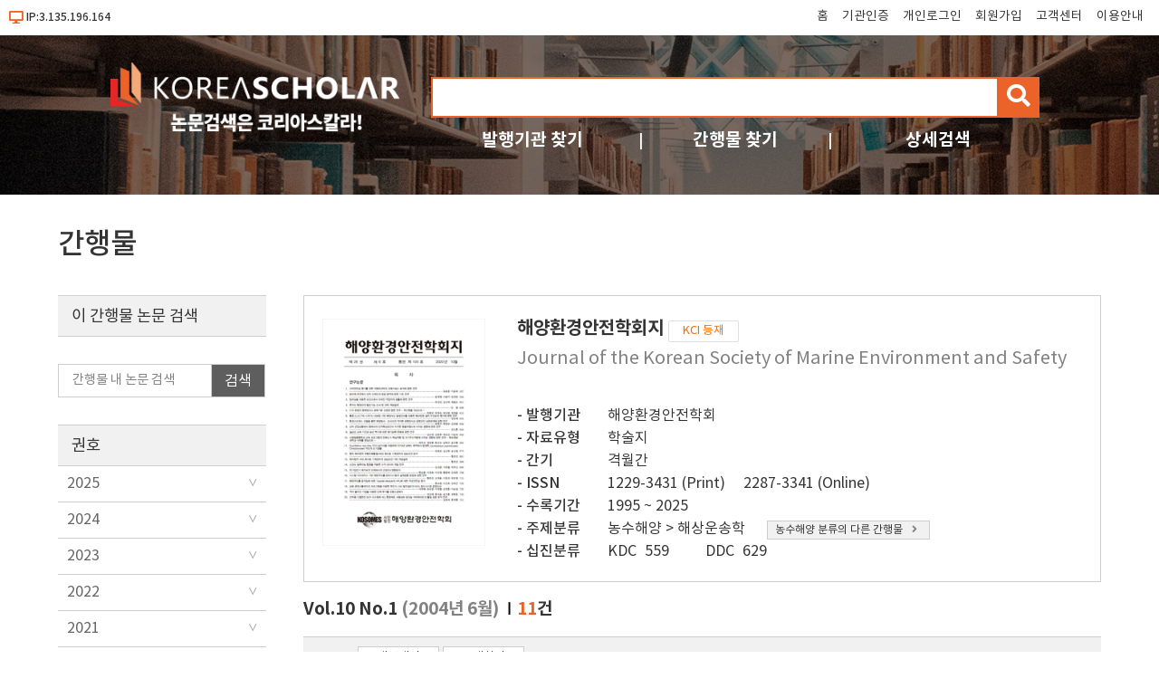

--- FILE ---
content_type: text/html; charset=utf-8
request_url: https://db.koreascholar.com/Journal/Volume/774?vid=19168
body_size: 66576
content:
<!DOCTYPE html>
<html lang="ko">
<head>
	<title>해양환경안전학회지 Vol.10 No.1 - koreascholar</title>
	<meta name="viewport" content="width=device-width; initial-scale=1">
	<meta http-equiv="Content-Type" content="text/html; charset=utf-8" />
	<meta http-equiv="Cache-Control" content="no-cache" />
	<meta http-equiv="Pragma" content="no-cache" />
	

	
<script src="/Scripts/jquery-3.6.0.min.js"></script>
<script src="/Scripts/modernizr-2.8.3.js"></script>
<script src="/Scripts/site/common.prototype.js"></script>
<script src="/Scripts/site/common.site.js"></script>

<link rel="stylesheet" href="https://cdnjs.cloudflare.com/ajax/libs/font-awesome/5.8.2/css/all.min.css" />
<link rel="stylesheet" href="/Content/site/reset.min.css" />
<link rel="stylesheet" href="/Content/site/base.css" />
<link rel="stylesheet" href="/Content/site/layout.css" />

<link rel="shortcut icon" href="/Images/favicon/ks.ico" />
<link rel="apple-touch-icon" sizes="57x57" href="/Images/favicon/apple-icon-57x57.png" />
<link rel="apple-touch-icon" sizes="60x60" href="/Images/favicon/apple-icon-60x60.png" />
<link rel="apple-touch-icon" sizes="72x72" href="/Images/favicon/apple-icon-72x72.png" />
<link rel="apple-touch-icon" sizes="76x76" href="/Images/favicon/apple-icon-76x76.png" />
<link rel="apple-touch-icon" sizes="114x114" href="/Images/favicon/apple-icon-114x114.png" />
<link rel="apple-touch-icon" sizes="120x120" href="/Images/favicon/apple-icon-120x120.png" />
<link rel="apple-touch-icon" sizes="144x144" href="/Images/favicon/apple-icon-144x144.png" />
<link rel="apple-touch-icon" sizes="152x152" href="/Images/favicon/apple-icon-152x152.png" />
<link rel="apple-touch-icon" sizes="180x180" href="/Images/favicon/apple-icon-180x180.png" />
<link rel="icon" type="image/png" sizes="192x192" href="/Images/favicon/android-icon-192x192.png" />
<link rel="icon" type="image/png" sizes="32x32" href="/Images/favicon/favicon-32x32.png" />
<link rel="icon" type="image/png" sizes="96x96" href="/Images/favicon/favicon-96x96.png" />
<link rel="icon" type="image/png" sizes="16x16" href="/Images/favicon/favicon-16x16.png" />
<link rel="manifest" href="/Images/favicon/manifest.json" />
<meta name="msapplication-TileColor" content="#ffffff" />
<meta name="msapplication-TileImage" content="/Images/favicon/ms-icon-144x144.png" />
<meta name="theme-color" content="#ffffff" />
	
	<script src="/Scripts/jquery-ui-1.13.2.min.js"></script>
	<script src="/Scripts/jquery.validate.js"></script>
	<script src="/Scripts/jquery.validate.unobtrusive.js"></script>
	<script src="/Scripts/site/common.sub.js"></script>
	<script src="/Scripts/site/search.js"></script>
	<link rel="stylesheet" href="/Content/themes/base/all.css" />
	<link rel="stylesheet" href="/Content/site/sub.css" />
</head>
<body>
	<div id="wrap">
		<div id="header">
			

<div class="h_state">
	<div class="ip">
			<i class="fas fa-desktop"></i>IP:3.135.196.164
	</div>
	<div class="tnb">
		<ul class="clear">
			<li><a href="/" title="메인화면 이동">홈</a></li>
				<li><a href="/B2B/Login" title="기관인증">기관인증</a></li>
							<li><a href="/B2C/Login" title="개인로그인">개인로그인</a></li>
				<li><a href="/B2C/Agreement" title="회원가입">회원가입</a></li>
			<li><a href="/CS/Notice/List" title="고객센터">고객센터</a></li>
			<li><a href="/CS/Guide" title="이용안내">이용안내</a></li>
		</ul>
		<button type="button" id="nav-tnb" title="메뉴" class="btn-menu btn-tnb"><span class="blind">메뉴</span></button>
	</div>
</div>
<div class="mo-menu">
	<div class="container">
		<div class="m-head clear">
						<button type="button" id="nav-tnb-close" class="close" title="메뉴 닫기"><span class="blind">메뉴 닫기</span><img src="/Images/icon/x_icon.png" style="width:18px;" /> </button>
		</div>
		<div class="m-body">
			<div class="m-logo space"><a href="/" title="첫 화면으로 이동"><img src="/Images/Common/sub_top_logo.png" alt="코리아스칼라" /></a></div>
			<div class="m-account-group space">
					<div class="not-user">
						<a class="link-btn login" href="/B2B/Login" title="기관로그인 바로가기">기관로그인</a>
						<p><span>기관이 구독한 논문을</span> <span>무료로 이용하세요.</span></p>
					</div>
			</div>
			<div class="m-account-user space">
					<div class="not-user">
						<a class="link-btn login" href="/B2C/Login" title="개인회원 로그인">개인로그인</a>
						<a class="join" href="/B2C/Agreement" title="회원 가입">회원가입</a>
					</div>
			</div>
			<div class="m-search space">
<form action="/Search/Result" class="site-search" id="frmArtSearch1" method="get">					<input type="text" name="query" value="" title="검색어 입력" /><button type="button" id="btnArtSearch1" title="검색"><span class="blind">검색</span><i class="fas fa-search"></i></button>
</form>			</div>
			<div class="m-quick space">
				<div class="q1">
					<a class="q_pu" href="/Publisher" title="발행기관 찾기">발행기관</a>
					<a class="q_jr" href="/Search/Journal" title="간행물 찾기">간행물</a>
					<a class="q_ad" href="/Search/AdvancedSearch" title="상세검색">상세검색</a>
				</div>
				<div class="q2">
					<a class="q_cs" href="/CS/Notice/List" title="고객센터">고객센터</a>
					<a class="q_guide" href="/CS/Guide" title="이용안내">이용안내</a>
				</div>
			</div>
		</div>
	</div>
</div>
<div class="h_title">
	<div class="container">
		<div class="logo"><a href="/"><img src="/Images/Common/sub_top_logo.png" title="코리아스칼라" alt="코리아스칼라" aria-label="KOREASCHOLAR 첫 페이지 바로가기" /></a></div>
		<div class="search">
			<div class="mainSearch">
<form action="/Search/Result" class="site-search" id="frmArtSearch2" method="get">					<span class="rescan-checker"><input type="checkbox" id="chkRescanYN" /><label for="chkRescanYN">결과 내 재검색</label></span>
					<input type="text" name="query" value="" title="검색어 입력" />
					<button type="button" id="btnArtSearch2" title="검색"><span class="blind">검색</span><i class="fas fa-search"></i></button>
</form>			</div>
			<div class="otherSearch">
				<ul class="clear">
					<li><a href="/Publisher" title="발행기관 찾기">발행기관 찾기</a></li>
					<li><a href="/Search/Journal" title="간행물 찾기">간행물 찾기</a></li>
					<li><a href="/Search/AdvancedSearch" title="상세검색">상세검색</a></li>
				</ul>
			</div>
		</div>
	</div>
</div>
		</div>
		<div id="body">
			





<div class="container clear">
	<h2 class="mo-hidn">간행물</h2>
	<div class="bat body-ti-box jo-volume">
		<h3>
			해양환경안전학회지 		<span class="label-reg label-reg2">KCI 등재</span>

							<span class="tran">Journal of the Korean Society of Marine Environment and Safety</span>
					</h3>
		<div id="journalInfo" class="jo-info mo-hidn">
			<div class="cover"><img src="/F/Cover/ThumbImage/M?path=202011/637413927971447093.jpg" /></div>
			<ul class="base-info detail">
				<li><span class="info-name">발행기관</span> <a href="/Publisher/Detail/617">해양환경안전학회</a></li>
				<li><span class="info-name">자료유형</span> 학술지</li>
				<li><span class="info-name">간기</span> 격월간</li>
					<li><span class="info-name">ISSN</span>		1229-3431 (Print)<span class="eissn">2287-3341 (Online)</span>
</li>
				<li><span class="info-name">수록기간</span> 1995 ~ 2025</li>
				<li>
					<span class="info-name">주제분류</span>
					<span class="mr">농수해양 &gt; 해상운송학</span>
					<a class="link-btn" href="/Search/Journal?Cate=11">농수해양 분류의 다른 간행물<i class="fas fa-angle-right"></i></a>
				</li>
				<li><span class="info-name">십진분류</span><span class="kdc">KDC 559</span><span class="ddc">DDC 629</span></li>
			</ul>
		</div>
		<div class="mo-display info-open-action">
			<button id="btnOpenJoInfo" title="간행물정보 보기"><i class="fas fa-angle-down"></i><span class="blind">간행물정보 보기</span></button>
		</div>
		<script>
			$("#btnOpenJoInfo").bind("click", function () {
				if ($("#journalInfo").hasClass("mo-hidn")) {
					$("#journalInfo").removeClass("mo-hidn");
					$(this).attr("title", "간행물정보 감추기");
					$(this).find("i").removeClass("fa-angle-down").addClass("fa-angle-up");
					$(this).find("span").html("간행물정보 감추기");
				}
				else {
					$("#journalInfo").addClass("mo-hidn");
					$(this).attr("title", "간행물정보 보기");
					$(this).find("i").removeClass("fa-angle-up").addClass("fa-angle-down");
					$(this).find("span").html("간행물정보 보기");
				}
			});
		</script>
	</div>

	

<div class="mo-filterBG"></div>
<div class="mo-filter">
	<span class="name">권호리스트/논문검색<i class="fas fa-sliders-h"></i></span>
	<span class="useYN"><input type="checkbox" id="chkFilter" /><label for="chkFilter" title="검색필터 열기"><i class="fas fa-circle close"></i><span class="text">CLOSE</span><i class="fas fa-circle open"></i></label></span>
</div>
<script>
	mo_filter_on_off();
</script>
	<div class="snb">
		<fieldset class="filterBox">
			<legend class="title">이 간행물 논문 검색</legend>
			<div class="reSearch">
<form action="/Search/Result/617/774" id="pageSearchForm" method="get">					<input type="text" id="txtPageQuery" name="query" placeholder="간행물 내 논문 검색" title="간행물 내 논문 검색" />
					<button type="button" title="논문검색 버튼"><span>검색</span></button>
</form>				<script>
					$("#txtPageQuery").bind("keypress", function (e) { if (e.which == 13) { $("#pageSearchForm button").click(); e.preventDefault(); } });
					$("#pageSearchForm button").bind("click", function () {
						if ($("#txtPageQuery").val() == "" || $("#txtPageQuery").val() == undefined) {
							alert("검색어를 입력해 주세요.");
							return;
						}
						$("#pageSearchForm").submit();
					});
				</script>
			</div>
		</fieldset>
		<div class="issueBox">
			<p class="title">권호</p>
			<ul class="issueList yearList">
					<li class="year ">
						<a href="javascript:void();">2025</a>
						<ul>
								<li class=" ">
									<a href="/Journal/Volume/774?vid=30690" title="Vol.31 No.5 통권 제143호">Vol.31 No.5 통권 제143호</a>
								</li>
								<li class=" ">
									<a href="/Journal/Volume/774?vid=30689" title="Vol.31 No.4 통권 제142호">Vol.31 No.4 통권 제142호</a>
								</li>
								<li class=" ">
									<a href="/Journal/Volume/774?vid=30513" title="Vol.31 No.3 통권 제141호">Vol.31 No.3 통권 제141호</a>
								</li>
								<li class=" ">
									<a href="/Journal/Volume/774?vid=30432" title="Vol.31 No.2 통권 제140호">Vol.31 No.2 통권 제140호</a>
								</li>
								<li class=" ">
									<a href="/Journal/Volume/774?vid=30381" title="Vol.31 No.1 통권 제139호">Vol.31 No.1 통권 제139호</a>
								</li>
						</ul>
					</li>
					<li class="year ">
						<a href="javascript:void();">2024</a>
						<ul>
								<li class=" ">
									<a href="/Journal/Volume/774?vid=30304" title="Vol.30 No.7 통권 제136호">Vol.30 No.7 통권 제136호</a>
								</li>
								<li class=" ">
									<a href="/Journal/Volume/774?vid=30239" title="Vol.30 No.6 통권 제135호">Vol.30 No.6 통권 제135호</a>
								</li>
								<li class=" ">
									<a href="/Journal/Volume/774?vid=30178" title="Vol.30 No.5 통권 제134호">Vol.30 No.5 통권 제134호</a>
								</li>
								<li class=" ">
									<a href="/Journal/Volume/774?vid=30063" title="Vol.30 No.4 통권 제133호">Vol.30 No.4 통권 제133호</a>
								</li>
								<li class=" ">
									<a href="/Journal/Volume/774?vid=30062" title="Vol.30 No.3 통권 제132호">Vol.30 No.3 통권 제132호</a>
								</li>
								<li class=" ">
									<a href="/Journal/Volume/774?vid=30061" title="Vol.30 No.2 통권 제131호">Vol.30 No.2 통권 제131호</a>
								</li>
								<li class=" ">
									<a href="/Journal/Volume/774?vid=29898" title="Vol.30 No.1">Vol.30 No.1</a>
								</li>
						</ul>
					</li>
					<li class="year ">
						<a href="javascript:void();">2023</a>
						<ul>
								<li class=" ">
									<a href="/Journal/Volume/774?vid=29803" title="Vol.29 No.7">Vol.29 No.7</a>
								</li>
								<li class=" ">
									<a href="/Journal/Volume/774?vid=29711" title="Vol.29 No.S">Vol.29 No.S</a>
								</li>
								<li class=" ">
									<a href="/Journal/Volume/774?vid=29701" title="Vol.29 No.6">Vol.29 No.6</a>
								</li>
								<li class=" ">
									<a href="/Journal/Volume/774?vid=29617" title="Vol.29 No.5">Vol.29 No.5</a>
								</li>
								<li class=" ">
									<a href="/Journal/Volume/774?vid=29466" title="Vol.29 No.4">Vol.29 No.4</a>
								</li>
								<li class=" ">
									<a href="/Journal/Volume/774?vid=29395" title="Vol.29 No.3">Vol.29 No.3</a>
								</li>
								<li class=" ">
									<a href="/Journal/Volume/774?vid=29394" title="Vol.29 No.2">Vol.29 No.2</a>
								</li>
								<li class=" ">
									<a href="/Journal/Volume/774?vid=29393" title="Vol.29 No.1">Vol.29 No.1</a>
								</li>
						</ul>
					</li>
					<li class="year ">
						<a href="javascript:void();">2022</a>
						<ul>
								<li class=" ">
									<a href="/Journal/Volume/774?vid=29210" title="Vol.28 No.S">Vol.28 No.S</a>
								</li>
								<li class=" ">
									<a href="/Journal/Volume/774?vid=29209" title="Vol.28 No.7">Vol.28 No.7</a>
								</li>
								<li class=" ">
									<a href="/Journal/Volume/774?vid=29117" title="Vol.28 No.6">Vol.28 No.6</a>
								</li>
								<li class=" ">
									<a href="/Journal/Volume/774?vid=29078" title="Vol.28 No.5">Vol.28 No.5</a>
								</li>
								<li class=" ">
									<a href="/Journal/Volume/774?vid=28902" title="Vol.28 No.4">Vol.28 No.4</a>
								</li>
								<li class=" ">
									<a href="/Journal/Volume/774?vid=28888" title="Vol.28 No.3">Vol.28 No.3</a>
								</li>
								<li class=" ">
									<a href="/Journal/Volume/774?vid=28817" title="Vol.28 No.2">Vol.28 No.2</a>
								</li>
								<li class=" ">
									<a href="/Journal/Volume/774?vid=28731" title="Vol.28 No.1">Vol.28 No.1</a>
								</li>
						</ul>
					</li>
					<li class="year ">
						<a href="javascript:void();">2021</a>
						<ul>
								<li class=" ">
									<a href="/Journal/Volume/774?vid=28642" title="Vol.27 No.7">Vol.27 No.7</a>
								</li>
								<li class=" ">
									<a href="/Journal/Volume/774?vid=28537" title="Vol.27 No.6">Vol.27 No.6</a>
								</li>
								<li class=" ">
									<a href="/Journal/Volume/774?vid=28467" title="Vol.27 No.5">Vol.27 No.5</a>
								</li>
								<li class=" ">
									<a href="/Journal/Volume/774?vid=28393" title="Vol.27 No.4">Vol.27 No.4</a>
								</li>
								<li class=" ">
									<a href="/Journal/Volume/774?vid=28392" title="Vol.27 No.3">Vol.27 No.3</a>
								</li>
								<li class=" ">
									<a href="/Journal/Volume/774?vid=28311" title="Vol.27 No.2">Vol.27 No.2</a>
								</li>
								<li class=" ">
									<a href="/Journal/Volume/774?vid=28182" title="Vol.27 No.1">Vol.27 No.1</a>
								</li>
						</ul>
					</li>
					<li class="year ">
						<a href="javascript:void();">2020</a>
						<ul>
								<li class=" ">
									<a href="/Journal/Volume/774?vid=28126" title="Vol.26 No.7">Vol.26 No.7</a>
								</li>
								<li class=" ">
									<a href="/Journal/Volume/774?vid=28007" title="Vol.26 No.6">Vol.26 No.6</a>
								</li>
								<li class=" ">
									<a href="/Journal/Volume/774?vid=27792" title="Vol.26 No.5">Vol.26 No.5</a>
								</li>
								<li class=" ">
									<a href="/Journal/Volume/774?vid=27647" title="Vol.26 No.4">Vol.26 No.4</a>
								</li>
								<li class=" ">
									<a href="/Journal/Volume/774?vid=27565" title="Vol.26 No.3">Vol.26 No.3</a>
								</li>
								<li class=" ">
									<a href="/Journal/Volume/774?vid=27540" title="Vol.26 No.2">Vol.26 No.2</a>
								</li>
								<li class=" ">
									<a href="/Journal/Volume/774?vid=27298" title="Vol.26 No.1">Vol.26 No.1</a>
								</li>
						</ul>
					</li>
					<li class="year ">
						<a href="javascript:void();">2019</a>
						<ul>
								<li class=" ">
									<a href="/Journal/Volume/774?vid=27171" title="Vol.25 No.7">Vol.25 No.7</a>
								</li>
								<li class=" ">
									<a href="/Journal/Volume/774?vid=27052" title="Vol.25 No.6">Vol.25 No.6</a>
								</li>
								<li class=" ">
									<a href="/Journal/Volume/774?vid=26799" title="Vol.25 No.5">Vol.25 No.5</a>
								</li>
								<li class=" ">
									<a href="/Journal/Volume/774?vid=26647" title="Vol.25 No.4">Vol.25 No.4</a>
								</li>
								<li class=" ">
									<a href="/Journal/Volume/774?vid=26504" title="Vol.25 No.3">Vol.25 No.3</a>
								</li>
								<li class=" ">
									<a href="/Journal/Volume/774?vid=26407" title="Vol.25 No.2">Vol.25 No.2</a>
								</li>
								<li class=" ">
									<a href="/Journal/Volume/774?vid=26269" title="Vol.25 No.1">Vol.25 No.1</a>
								</li>
						</ul>
					</li>
					<li class="year ">
						<a href="javascript:void();">2018</a>
						<ul>
								<li class=" ">
									<a href="/Journal/Volume/774?vid=26151" title="Vol.24 No.7">Vol.24 No.7</a>
								</li>
								<li class=" ">
									<a href="/Journal/Volume/774?vid=26020" title="Vol.24 No.6">Vol.24 No.6</a>
								</li>
								<li class=" ">
									<a href="/Journal/Volume/774?vid=25547" title="Vol.24 No.5">Vol.24 No.5</a>
								</li>
								<li class=" ">
									<a href="/Journal/Volume/774?vid=25546" title="Vol.24 No.4">Vol.24 No.4</a>
								</li>
								<li class=" ">
									<a href="/Journal/Volume/774?vid=25313" title="Vol.24 No.3">Vol.24 No.3</a>
								</li>
								<li class=" ">
									<a href="/Journal/Volume/774?vid=25141" title="Vol.24 No.2">Vol.24 No.2</a>
								</li>
								<li class=" ">
									<a href="/Journal/Volume/774?vid=24840" title="Vol.24 No.1">Vol.24 No.1</a>
								</li>
						</ul>
					</li>
					<li class="year ">
						<a href="javascript:void();">2017</a>
						<ul>
								<li class=" ">
									<a href="/Journal/Volume/774?vid=24670" title="Vol.23 No.7">Vol.23 No.7</a>
								</li>
								<li class=" ">
									<a href="/Journal/Volume/774?vid=24669" title="Vol.23 No.6">Vol.23 No.6</a>
								</li>
								<li class=" ">
									<a href="/Journal/Volume/774?vid=24668" title="Vol.23 No.5">Vol.23 No.5</a>
								</li>
								<li class=" ">
									<a href="/Journal/Volume/774?vid=24059" title="Vol.23 No.4">Vol.23 No.4</a>
								</li>
								<li class=" ">
									<a href="/Journal/Volume/774?vid=23774" title="Vol.23 No.3">Vol.23 No.3</a>
								</li>
								<li class=" ">
									<a href="/Journal/Volume/774?vid=23717" title="Vol.23 No.2">Vol.23 No.2</a>
								</li>
								<li class=" ">
									<a href="/Journal/Volume/774?vid=23716" title="Vol.23 No.1">Vol.23 No.1</a>
								</li>
						</ul>
					</li>
					<li class="year ">
						<a href="javascript:void();">2016</a>
						<ul>
								<li class=" ">
									<a href="/Journal/Volume/774?vid=23715" title="Vol.22 No.7">Vol.22 No.7</a>
								</li>
								<li class=" ">
									<a href="/Journal/Volume/774?vid=23714" title="Vol.22 No.6">Vol.22 No.6</a>
								</li>
								<li class=" ">
									<a href="/Journal/Volume/774?vid=23713" title="Vol.22 No.5">Vol.22 No.5</a>
								</li>
								<li class=" ">
									<a href="/Journal/Volume/774?vid=23711" title="Vol.22 No.4">Vol.22 No.4</a>
								</li>
								<li class=" ">
									<a href="/Journal/Volume/774?vid=23710" title="Vol.22 No.3">Vol.22 No.3</a>
								</li>
								<li class=" ">
									<a href="/Journal/Volume/774?vid=23709" title="Vol.22 No.2">Vol.22 No.2</a>
								</li>
								<li class=" ">
									<a href="/Journal/Volume/774?vid=23708" title="Vol.22 No.1">Vol.22 No.1</a>
								</li>
						</ul>
					</li>
					<li class="year ">
						<a href="javascript:void();">2015</a>
						<ul>
								<li class=" ">
									<a href="/Journal/Volume/774?vid=23707" title="Vol.21 No.6">Vol.21 No.6</a>
								</li>
								<li class=" ">
									<a href="/Journal/Volume/774?vid=23706" title="Vol.21 No.5">Vol.21 No.5</a>
								</li>
								<li class=" ">
									<a href="/Journal/Volume/774?vid=23705" title="Vol.21 No.4">Vol.21 No.4</a>
								</li>
								<li class=" ">
									<a href="/Journal/Volume/774?vid=23704" title="Vol.21 No.3">Vol.21 No.3</a>
								</li>
								<li class=" ">
									<a href="/Journal/Volume/774?vid=23703" title="Vol.21 No.2">Vol.21 No.2</a>
								</li>
								<li class=" ">
									<a href="/Journal/Volume/774?vid=23702" title="Vol.21 No.1">Vol.21 No.1</a>
								</li>
						</ul>
					</li>
					<li class="year ">
						<a href="javascript:void();">2014</a>
						<ul>
								<li class=" ">
									<a href="/Journal/Volume/774?vid=23701" title="Vol.20 No.6">Vol.20 No.6</a>
								</li>
								<li class=" ">
									<a href="/Journal/Volume/774?vid=23700" title="Vol.20 No.5">Vol.20 No.5</a>
								</li>
								<li class=" ">
									<a href="/Journal/Volume/774?vid=23699" title="Vol.20 No.4">Vol.20 No.4</a>
								</li>
								<li class=" ">
									<a href="/Journal/Volume/774?vid=23698" title="Vol.20 No.3">Vol.20 No.3</a>
								</li>
								<li class=" ">
									<a href="/Journal/Volume/774?vid=23697" title="Vol.20 No.2">Vol.20 No.2</a>
								</li>
								<li class=" ">
									<a href="/Journal/Volume/774?vid=23696" title="Vol.20 No.1">Vol.20 No.1</a>
								</li>
						</ul>
					</li>
					<li class="year ">
						<a href="javascript:void();">2013</a>
						<ul>
								<li class=" ">
									<a href="/Journal/Volume/774?vid=23695" title="Vol.19 No.6">Vol.19 No.6</a>
								</li>
								<li class=" ">
									<a href="/Journal/Volume/774?vid=23694" title="Vol.19 No.5">Vol.19 No.5</a>
								</li>
								<li class=" ">
									<a href="/Journal/Volume/774?vid=23693" title="Vol.19 No.4">Vol.19 No.4</a>
								</li>
								<li class=" ">
									<a href="/Journal/Volume/774?vid=19204" title="Vol.19 No.3">Vol.19 No.3</a>
								</li>
								<li class=" ">
									<a href="/Journal/Volume/774?vid=19203" title="Vol.19 No.2">Vol.19 No.2</a>
								</li>
								<li class=" ">
									<a href="/Journal/Volume/774?vid=19202" title="Vol.19 No.1">Vol.19 No.1</a>
								</li>
						</ul>
					</li>
					<li class="year ">
						<a href="javascript:void();">2012</a>
						<ul>
								<li class=" ">
									<a href="/Journal/Volume/774?vid=19201" title="Vol.18 No.6">Vol.18 No.6</a>
								</li>
								<li class=" ">
									<a href="/Journal/Volume/774?vid=19200" title="Vol.18 No.5">Vol.18 No.5</a>
								</li>
								<li class=" ">
									<a href="/Journal/Volume/774?vid=19199" title="Vol.18 No.4">Vol.18 No.4</a>
								</li>
								<li class=" ">
									<a href="/Journal/Volume/774?vid=19198" title="Vol.18 No.3">Vol.18 No.3</a>
								</li>
								<li class=" ">
									<a href="/Journal/Volume/774?vid=19197" title="Vol.18 No.2">Vol.18 No.2</a>
								</li>
								<li class=" ">
									<a href="/Journal/Volume/774?vid=19196" title="Vol.18 No.1">Vol.18 No.1</a>
								</li>
						</ul>
					</li>
					<li class="year ">
						<a href="javascript:void();">2011</a>
						<ul>
								<li class=" ">
									<a href="/Journal/Volume/774?vid=19195" title="Vol.17 No.4">Vol.17 No.4</a>
								</li>
								<li class=" ">
									<a href="/Journal/Volume/774?vid=19194" title="Vol.17 No.3">Vol.17 No.3</a>
								</li>
								<li class=" ">
									<a href="/Journal/Volume/774?vid=19193" title="Vol.17 No.2">Vol.17 No.2</a>
								</li>
								<li class=" ">
									<a href="/Journal/Volume/774?vid=19192" title="Vol.17 No.1">Vol.17 No.1</a>
								</li>
						</ul>
					</li>
					<li class="year ">
						<a href="javascript:void();">2010</a>
						<ul>
								<li class=" ">
									<a href="/Journal/Volume/774?vid=19191" title="Vol.16 No.4">Vol.16 No.4</a>
								</li>
								<li class=" ">
									<a href="/Journal/Volume/774?vid=19190" title="Vol.16 No.3">Vol.16 No.3</a>
								</li>
								<li class=" ">
									<a href="/Journal/Volume/774?vid=19189" title="Vol.16 No.2">Vol.16 No.2</a>
								</li>
								<li class=" ">
									<a href="/Journal/Volume/774?vid=19188" title="Vol.16 No.1">Vol.16 No.1</a>
								</li>
						</ul>
					</li>
					<li class="year ">
						<a href="javascript:void();">2009</a>
						<ul>
								<li class=" ">
									<a href="/Journal/Volume/774?vid=19187" title="Vol.15 No.4">Vol.15 No.4</a>
								</li>
								<li class=" ">
									<a href="/Journal/Volume/774?vid=19186" title="Vol.15 No.3">Vol.15 No.3</a>
								</li>
								<li class=" ">
									<a href="/Journal/Volume/774?vid=19185" title="Vol.15 No.2">Vol.15 No.2</a>
								</li>
								<li class=" ">
									<a href="/Journal/Volume/774?vid=19184" title="Vol.15 No.1">Vol.15 No.1</a>
								</li>
						</ul>
					</li>
					<li class="year ">
						<a href="javascript:void();">2008</a>
						<ul>
								<li class=" ">
									<a href="/Journal/Volume/774?vid=19183" title="Vol.14 No.4">Vol.14 No.4</a>
								</li>
								<li class=" ">
									<a href="/Journal/Volume/774?vid=19182" title="Vol.14 No.3">Vol.14 No.3</a>
								</li>
								<li class=" ">
									<a href="/Journal/Volume/774?vid=19181" title="Vol.14 No.2">Vol.14 No.2</a>
								</li>
								<li class=" ">
									<a href="/Journal/Volume/774?vid=19180" title="Vol.14 No.1">Vol.14 No.1</a>
								</li>
						</ul>
					</li>
					<li class="year ">
						<a href="javascript:void();">2007</a>
						<ul>
								<li class=" ">
									<a href="/Journal/Volume/774?vid=19179" title="Vol.13 No.4">Vol.13 No.4</a>
								</li>
								<li class=" ">
									<a href="/Journal/Volume/774?vid=19178" title="Vol.13 No.3">Vol.13 No.3</a>
								</li>
								<li class=" ">
									<a href="/Journal/Volume/774?vid=19177" title="Vol.13 No.2">Vol.13 No.2</a>
								</li>
								<li class=" ">
									<a href="/Journal/Volume/774?vid=19176" title="Vol.13 No.1">Vol.13 No.1</a>
								</li>
						</ul>
					</li>
					<li class="year ">
						<a href="javascript:void();">2006</a>
						<ul>
								<li class=" ">
									<a href="/Journal/Volume/774?vid=19175" title="Vol.12 No.4">Vol.12 No.4</a>
								</li>
								<li class=" ">
									<a href="/Journal/Volume/774?vid=19174" title="Vol.12 No.3">Vol.12 No.3</a>
								</li>
								<li class=" ">
									<a href="/Journal/Volume/774?vid=19173" title="Vol.12 No.2">Vol.12 No.2</a>
								</li>
								<li class=" ">
									<a href="/Journal/Volume/774?vid=19172" title="Vol.12 No.1">Vol.12 No.1</a>
								</li>
						</ul>
					</li>
					<li class="year ">
						<a href="javascript:void();">2005</a>
						<ul>
								<li class=" ">
									<a href="/Journal/Volume/774?vid=19171" title="Vol.11 No.2">Vol.11 No.2</a>
								</li>
								<li class=" ">
									<a href="/Journal/Volume/774?vid=19170" title="Vol.11 No.1">Vol.11 No.1</a>
								</li>
						</ul>
					</li>
					<li class="year open">
						<a href="javascript:void();">2004</a>
						<ul>
								<li class=" ">
									<a href="/Journal/Volume/774?vid=19169" title="Vol.10 No.2">Vol.10 No.2</a>
								</li>
								<li class="selected ">
									<a href="/Journal/Volume/774?vid=19168" title="Vol.10 No.1">Vol.10 No.1</a>
								</li>
						</ul>
					</li>
					<li class="year ">
						<a href="javascript:void();">2003</a>
						<ul>
								<li class=" ">
									<a href="/Journal/Volume/774?vid=19167" title="Vol.9 No.2">Vol.9 No.2</a>
								</li>
								<li class=" ">
									<a href="/Journal/Volume/774?vid=19166" title="Vol.9 No.1">Vol.9 No.1</a>
								</li>
						</ul>
					</li>
					<li class="year ">
						<a href="javascript:void();">2002</a>
						<ul>
								<li class=" ">
									<a href="/Journal/Volume/774?vid=19165" title="Vol.8 No.2">Vol.8 No.2</a>
								</li>
								<li class=" ">
									<a href="/Journal/Volume/774?vid=19164" title="Vol.8 No.1">Vol.8 No.1</a>
								</li>
						</ul>
					</li>
					<li class="year ">
						<a href="javascript:void();">2001</a>
						<ul>
								<li class=" ">
									<a href="/Journal/Volume/774?vid=19163" title="Vol.7 No.3">Vol.7 No.3</a>
								</li>
								<li class=" ">
									<a href="/Journal/Volume/774?vid=19162" title="Vol.7 No.2">Vol.7 No.2</a>
								</li>
								<li class=" ">
									<a href="/Journal/Volume/774?vid=19161" title="Vol.7 No.1">Vol.7 No.1</a>
								</li>
						</ul>
					</li>
					<li class="year ">
						<a href="javascript:void();">2000</a>
						<ul>
								<li class=" ">
									<a href="/Journal/Volume/774?vid=19160" title="Vol.6 No.2">Vol.6 No.2</a>
								</li>
								<li class=" ">
									<a href="/Journal/Volume/774?vid=19159" title="Vol.6 No.1">Vol.6 No.1</a>
								</li>
						</ul>
					</li>
					<li class="year ">
						<a href="javascript:void();">1999</a>
						<ul>
								<li class=" ">
									<a href="/Journal/Volume/774?vid=19158" title="Vol.5 No.2">Vol.5 No.2</a>
								</li>
								<li class=" ">
									<a href="/Journal/Volume/774?vid=19157" title="Vol.5 No.1">Vol.5 No.1</a>
								</li>
						</ul>
					</li>
					<li class="year ">
						<a href="javascript:void();">1998</a>
						<ul>
								<li class=" ">
									<a href="/Journal/Volume/774?vid=19156" title="Vol.4 No.2">Vol.4 No.2</a>
								</li>
								<li class=" ">
									<a href="/Journal/Volume/774?vid=19155" title="Vol.4 No.1">Vol.4 No.1</a>
								</li>
						</ul>
					</li>
					<li class="year ">
						<a href="javascript:void();">1997</a>
						<ul>
								<li class=" ">
									<a href="/Journal/Volume/774?vid=19154" title="Vol.3 No.2">Vol.3 No.2</a>
								</li>
								<li class=" ">
									<a href="/Journal/Volume/774?vid=19153" title="Vol.3 No.1">Vol.3 No.1</a>
								</li>
						</ul>
					</li>
					<li class="year ">
						<a href="javascript:void();">1996</a>
						<ul>
								<li class=" ">
									<a href="/Journal/Volume/774?vid=19152" title="Vol.2 No.1">Vol.2 No.1</a>
								</li>
						</ul>
					</li>
					<li class="year ">
						<a href="javascript:void();">1995</a>
						<ul>
								<li class=" ">
									<a href="/Journal/Volume/774?vid=19151" title="Vol.1 No.2">Vol.1 No.2</a>
								</li>
								<li class=" ">
									<a href="/Journal/Volume/774?vid=19150" title="Vol.1 No.1">Vol.1 No.1</a>
								</li>
						</ul>
					</li>
			</ul>
			<button type="button" id="btnYearMore" class="more hidn" title="더보기"><i class="fas fa-angle-double-down"></i>더보기</button>
			<script>
				$("#btnYearMore").bind("click", function () {
					var len = $(".snb .yearList > li.hidn").length;
					if (len > 10) {
						len = 9;
					}
					else {
						$(this).remove();
					}
					while (len >= 0) {
						$(".snb .yearList > li.hidn:eq(0)").removeClass("hidn");
						len--;
					}
				});
				if ($(".snb .yearList .year").length > 10) {
					for (var i = 10; i < $(".snb .yearList .year").length; i++) {
						$(".snb .yearList .year:eq(" + i + ")").addClass("hidn");
					}
					$("#btnYearMore").removeClass("hidn");
				}
				$(".issueList .year > a").bind("click", function () {
					let li = $(this).closest("li.year");
					if (li.hasClass("open")) {
						li.removeClass("open");
					}
					else {
						li.addClass("open");
					}
				});
			</script>
		</div>
	</div>
	<div class="bac art-search-list">
		<h4 class="jo-volume-ti">
			Vol.10 No.1
			<span class="pubDay">(2004년 6월)</span>
			<span class="count">11</span><span class="count-unit">건</span>
		</h4>
		<div class="control controlTop">
			<span class="chk"><input type="checkbox" class="chk-all" /></span>
			<div class="action">
				

	<button type="button" class="export" title="내보내기"><span>내보내기</span></button>
	<button type="button" class="buy" title="구매하기"><span>구매하기</span></button>

			</div>
		</div>

		


<div class="list" id="articleList">
		<div class="item">
			<span class="chk"><input type="checkbox" value="263065" class="0A" /></span>
			<span class="num">1.</span>
				<span class="bookmark" title="북마크" data-val="A263065"><i class="far fa-star"></i></span>
			<div class="label-box">
				<span class="label-date">2004.06</span>
						<span class="label-license" title="구독 기관 인증 시 무료 이용이 가능합니다.">구독 인증기관 무료, 개인회원 유료</span>

			</div>
			<div class="ti">
				<a href="/Article/Detail/263065">위성 데이터에 의한 선박 탐지: RADARSAT의 대기보정과 기하보정</a>
			</div>
				<div class="ti-tran">
					<a href="/Article/Detail/263065">Ship Detection by Satellite Data: Radiometric and Geometric Calibrations of RADARS AT Data</a>
				</div>
			<div class="au"> <a href='/Search/Result?field=a&query=%EC%96%91%EC%B0%AC%EC%88%98'><span>양찬수</span></a></div>
			<div class="info">
				<a href="/Journal/Detail/774" class="child">해양환경안전학회지</a>
				<a href="/Journal/Volume/774?vid=19168" class="child">
					Vol.10 No.1
				</a>
				<span class="child">pp.1-7</span>
				<a href="/Publisher/Detail/617" class="child pub">해양환경안전학회</a>
			</div>

				<div class="abs ellipsis3">RADARSAT 위성은 레이더센서를 가지고 있어 전천후 및 주야불문이라는 두 가지 주요 이점을 가지고 있기 때문에, 선박탐지를 포함하는 해상감시 분야에 있어서 중요한 역할을 할 수 있다 그러나, 합성개구레이더의 이미징 시에 대기의 영향은 무시될 수 없으며, 또한 다양한 형태로 기하 변형이 발생하게 된다. 본 연구에서는, 레벨 1의 georeferenced SGX 데이터를 사용해서 RADARSAT의 합성개구레이더에 대한 대기/기하 보정을 실시하였다. 동일 이미지 내에서도, near range와 far range 세션의 비교를 위해서도 이와 같은 보정이 필요하다. 대기 보정은 후방산란에 대한 국소 조사부분과 입사각의 효과를 보정하여 수행되었으며, DN값은 beta nought와 sigma nought로 변환시켰다. 마지막으로 위성자세정보에서 추정되는 4점의 위치정보를 이용하여 자동 기하보정을 실시하였으며, 그 결과를 실제 좌표 값과 비교하였다. 오차는 위도방향으로 300m, 경도방향으로 260m범위 내에 있는 것으로 확인되었다. 이것은 추가로 지상기준점을 통해 보정될 수 있으며, 외해의 경우에는 적용 가능한 것으로 판단된다.</div>
			<div class="price">
							
								4,000원
								<button type="button" title="구매하기" class="btn-buy"><span>구매하기</span></button>
							
			</div>
		</div>
		<div class="item">
			<span class="chk"><input type="checkbox" value="263066" class="0A" /></span>
			<span class="num">2.</span>
				<span class="bookmark" title="북마크" data-val="A263066"><i class="far fa-star"></i></span>
			<div class="label-box">
				<span class="label-date">2004.06</span>
						<span class="label-license" title="구독 기관 인증 시 무료 이용이 가능합니다.">구독 인증기관 무료, 개인회원 유료</span>

			</div>
			<div class="ti">
				<a href="/Article/Detail/263066">CDMA 기반 등대 원격 제어 시스템의 구축</a>
			</div>
				<div class="ti-tran">
					<a href="/Article/Detail/263066">Building of Remote Control System for Lighthouse Based on CDMA</a>
				</div>
			<div class="au"> <a href='/Search/Result?field=a&query=%EA%B6%8C%ED%98%81%EB%8F%99'><span>권혁동</span></a>, <a href='/Search/Result?field=a&query=%EC%84%9C%EA%B8%B0%EC%97%B4'><span>서기열</span></a>, <a href='/Search/Result?field=a&query=%EB%B0%95%EA%B3%84%EA%B0%81'><span>박계각</span></a></div>
			<div class="info">
				<a href="/Journal/Detail/774" class="child">해양환경안전학회지</a>
				<a href="/Journal/Volume/774?vid=19168" class="child">
					Vol.10 No.1
				</a>
				<span class="child">pp.9-14</span>
				<a href="/Publisher/Detail/617" class="child pub">해양환경안전학회</a>
			</div>

				<div class="abs ellipsis3">선박의 안전운항을 위해서 설치되어 있는 많은 수의 등대를 관리하기 위해서는 유지비가 과다하게 지출되고 있는 것이 현재의 상황이다. 이러한 이유로 등대를 원격 제어하는 시스템이 실제 운용되고 있지만, 위성 망이나 RF 망을 이용하기 때문에 과다한 통신비용이 발생하고, 단지 측정 데이터만을 전송하므로 실제 등대의 상태를 파악하기 어렵다. 따라서, 본 논문에서는 도서지역까지 확대된 이동 통신기술인 CDMA방식을 이용하여 등대를 양방향으로 원격 제어하고 감시하는 등대 원격 제어 시스템을 구축하여 그 효용성음 확인하였다.</div>
			<div class="price">
							
								4,000원
								<button type="button" title="구매하기" class="btn-buy"><span>구매하기</span></button>
							
			</div>
		</div>
		<div class="item">
			<span class="chk"><input type="checkbox" value="263067" class="0A" /></span>
			<span class="num">3.</span>
				<span class="bookmark" title="북마크" data-val="A263067"><i class="far fa-star"></i></span>
			<div class="label-box">
				<span class="label-date">2004.06</span>
						<span class="label-license" title="구독 기관 인증 시 무료 이용이 가능합니다.">구독 인증기관 무료, 개인회원 유료</span>

			</div>
			<div class="ti">
				<a href="/Article/Detail/263067">목포인근해역 항행 위험요소에 관한 분석</a>
			</div>
				<div class="ti-tran">
					<a href="/Article/Detail/263067">A Study on the Analysis of Dangerous Elements In Navigational Areas Adjacent to Mokpo port</a>
				</div>
			<div class="au"> <a href='/Search/Result?field=a&query=%EB%B0%95%EC%A0%95%ED%98%B8'><span>박정호</span></a>, <a href='/Search/Result?field=a&query=%EA%B8%88%EC%A2%85%EC%88%98'><span>금종수</span></a>, <a href='/Search/Result?field=a&query=%EB%85%B8%EC%B0%BD%EA%B7%A0'><span>노창균</span></a>, <a href='/Search/Result?field=a&query=%EC%9C%A4%EB%AA%85%EC%98%A4'><span>윤명오</span></a>, <a href='/Search/Result?field=a&query=%EC%8B%A0%EC%B2%A0%ED%98%B8'><span>신철호</span></a>, <a href='/Search/Result?field=a&query=%EC%A0%95%EC%9E%AC%EC%9A%A9'><span>정재용</span></a>, <a href='/Search/Result?field=a&query=%EB%B0%95%EA%B3%84%EA%B0%81'><span>박계각</span></a></div>
			<div class="info">
				<a href="/Journal/Detail/774" class="child">해양환경안전학회지</a>
				<a href="/Journal/Volume/774?vid=19168" class="child">
					Vol.10 No.1
				</a>
				<span class="child">pp.15-22</span>
				<a href="/Publisher/Detail/617" class="child pub">해양환경안전학회</a>
			</div>

				<div class="abs ellipsis3">목포항 접근 항행구역은 30마일 구간의 협수로로 이루어져 있으며 항로가 여러 지점에서 교차하고 있어 교통이 혼잡한 수역이다. 특히 목포구를 제외한 외측수역은 항로가 지정되어 있지 않고 어망 및 광업권이 산재하여 선박의 안전운항을 위협하고 있다. 따라서 본 연구에서는 주변 환경과 항행 위해요소 분석, 교통실태 관측조사 및 해양사고 분석을 통한 해상교통환경평가를 실시하여 항행안전을 위한 요소를 제시한다.</div>
			<div class="price">
							
								4,000원
								<button type="button" title="구매하기" class="btn-buy"><span>구매하기</span></button>
							
			</div>
		</div>
		<div class="item">
			<span class="chk"><input type="checkbox" value="263068" class="0A" /></span>
			<span class="num">4.</span>
				<span class="bookmark" title="북마크" data-val="A263068"><i class="far fa-star"></i></span>
			<div class="label-box">
				<span class="label-date">2004.06</span>
						<span class="label-license" title="구독 기관 인증 시 무료 이용이 가능합니다.">구독 인증기관 무료, 개인회원 유료</span>

			</div>
			<div class="ti">
				<a href="/Article/Detail/263068">AHP를 이용한 안전관리체제 실행지원 모듈 개발방향에 관한 연구</a>
			</div>
				<div class="ti-tran">
					<a href="/Article/Detail/263068">A Study on the Development Direction of the Safety Management System Implementation Supporting Module using AHP</a>
				</div>
			<div class="au"> <a href='/Search/Result?field=a&query=%EA%B9%80%ED%98%95%EA%B7%BC'><span>김형근</span></a>, <a href='/Search/Result?field=a&query=%EB%85%B8%EC%B0%BD%EA%B7%A0'><span>노창균</span></a></div>
			<div class="info">
				<a href="/Journal/Detail/774" class="child">해양환경안전학회지</a>
				<a href="/Journal/Volume/774?vid=19168" class="child">
					Vol.10 No.1
				</a>
				<span class="child">pp.23-28</span>
				<a href="/Publisher/Detail/617" class="child pub">해양환경안전학회</a>
			</div>

				<div class="abs ellipsis3">지금까지 정부는 안전관리체제의 구축과 정착을 위해 다각적으로 사업을 추진하여 왔다. 이제는 기업에서 회사 실정에 맞게 안전관리체제가 잘 운영되고 있는 지를 자체 진단하고 평가하는 과정이 필요하겠다. 따라서 이 연구에서는 안전관리체제를 모니터링하고 운영성과를 평가할 수 있는 모형 개발과 안전관리체제를 운영할 수 있는 실행지원 모듈 개발 방향을 제시하였다. 또한 주로 사용하게 될 경영과학 분야의 주요 의사결정 방법 하나인 AHP 기법을 검토했다.</div>
			<div class="price">
							
								4,000원
								<button type="button" title="구매하기" class="btn-buy"><span>구매하기</span></button>
							
			</div>
		</div>
		<div class="item">
			<span class="chk"><input type="checkbox" value="263069" class="0A" /></span>
			<span class="num">5.</span>
				<span class="bookmark" title="북마크" data-val="A263069"><i class="far fa-star"></i></span>
			<div class="label-box">
				<span class="label-date">2004.06</span>
						<span class="label-license" title="구독 기관 인증 시 무료 이용이 가능합니다.">구독 인증기관 무료, 개인회원 유료</span>

			</div>
			<div class="ti">
				<a href="/Article/Detail/263069">압축력을 받는 선체판의 경계조건에 따른 탄소성거동에 관한 연구</a>
			</div>
				<div class="ti-tran">
					<a href="/Article/Detail/263069">A Study on the Elasto-Plasticity Behaviour of a Ship's Plate under Thrust According to Boundary Condition</a>
				</div>
			<div class="au"> <a href='/Search/Result?field=a&query=%EA%B3%A0%EC%9E%AC%EC%9A%A9'><span>고재용</span></a>, <a href='/Search/Result?field=a&query=%EB%B0%95%EC%A3%BC%EC%8B%A0'><span>박주신</span></a>, <a href='/Search/Result?field=a&query=%EB%B0%95%EC%84%B1%ED%98%84'><span>박성현</span></a></div>
			<div class="info">
				<a href="/Journal/Detail/774" class="child">해양환경안전학회지</a>
				<a href="/Journal/Volume/774?vid=19168" class="child">
					Vol.10 No.1
				</a>
				<span class="child">pp.29-33</span>
				<a href="/Publisher/Detail/617" class="child pub">해양환경안전학회</a>
			</div>

				<div class="abs ellipsis3">지금까지의 강구조설계에서는 일반적인 탄성좌굴개념을 적용하고 있다. 왜냐하면 현재까지의 실적선의 데이터와 경험적인 방법에 의해 도출된 여러 가지 룰에 의한 데이터가 상당히 신뢰할만한 정도를 갖고 있기 때문이라고 판단하기 때문이다. 그러나, 최근들어 판두께가 박판인 고장력강재가 선체에 폭넓게 사용되어지면서 탄성좌굴발생 시점이 빨라졌으며 이에따른 탄소성거동을 정확히 예측할 필요성이 대두되고 있다. 이에 본 연구에서는 선체의 이중저 판넬구조에서 압축하중을 받을때의 실제판부재의 주변지지조건을 네가지로 이성화하여 해석하였으며, 이때 실제 필연적으로 존재하게 되는 열가공에 의한 비대칭형 초기처짐을 적용하였고, 비선형해석기법으로서는 Arc-length method를 적용하였고 해석코드는 범용유한요소법 소프트웨어로 잘 알려진 ANSYS를 사용하였다.</div>
			<div class="price">
							
								4,000원
								<button type="button" title="구매하기" class="btn-buy"><span>구매하기</span></button>
							
			</div>
		</div>
		<div class="item">
			<span class="chk"><input type="checkbox" value="263070" class="0A" /></span>
			<span class="num">6.</span>
				<span class="bookmark" title="북마크" data-val="A263070"><i class="far fa-star"></i></span>
			<div class="label-box">
				<span class="label-date">2004.06</span>
						<span class="label-license" title="구독 기관 인증 시 무료 이용이 가능합니다.">구독 인증기관 무료, 개인회원 유료</span>

			</div>
			<div class="ti">
				<a href="/Article/Detail/263070">중국 송대 해선의 주요유형에 관한 연구</a>
			</div>
				<div class="ti-tran">
					<a href="/Article/Detail/263070">A Study on the Main Sea-Going Ship's Type of Chinese Song Dynasty</a>
				</div>
			<div class="au"> <a href='/Search/Result?field=a&query=%EC%B5%9C%EC%9A%B4%EB%B4%89'><span>최운봉</span></a>, <a href='/Search/Result?field=a&query=%ED%97%88%EC%9D%BC'><span>허일</span></a></div>
			<div class="info">
				<a href="/Journal/Detail/774" class="child">해양환경안전학회지</a>
				<a href="/Journal/Volume/774?vid=19168" class="child">
					Vol.10 No.1
				</a>
				<span class="child">pp.35-40</span>
				<a href="/Publisher/Detail/617" class="child pub">해양환경안전학회</a>
			</div>

				<div class="abs ellipsis3">선박은 물을 떠날 수 없고, 항로의 자연환경에 따라 항행해야 하기 때문에 항행하는 해역환경에 의하여 선박의 특성이 결정된다. 중국의 남방과 북방의 해역은 상이한 특징을 가지고 있다. 즉 남방의 해역은 수심이 갚고, 북방의 해역은 수심이 얕다. 중국의 조선기술은 이러한 해역특성에 적응하여 상이한 선형이 발명, 발전되었다.</div>
			<div class="price">
							
								4,000원
								<button type="button" title="구매하기" class="btn-buy"><span>구매하기</span></button>
							
			</div>
		</div>
		<div class="item">
			<span class="chk"><input type="checkbox" value="263071" class="0A" /></span>
			<span class="num">7.</span>
				<span class="bookmark" title="북마크" data-val="A263071"><i class="far fa-star"></i></span>
			<div class="label-box">
				<span class="label-date">2004.06</span>
						<span class="label-license" title="구독 기관 인증 시 무료 이용이 가능합니다.">구독 인증기관 무료, 개인회원 유료</span>

			</div>
			<div class="ti">
				<a href="/Article/Detail/263071">중국 송대 첨저선의 조선기술 및 그 구조에 관한 연구</a>
			</div>
				<div class="ti-tran">
					<a href="/Article/Detail/263071">A Study on Chinese Song Dynasty's Peaked-bottom-ship Building Technology and its Structure</a>
				</div>
			<div class="au"> <a href='/Search/Result?field=a&query=%EC%B5%9C%EC%9A%B4%EB%B4%89'><span>최운봉</span></a>, <a href='/Search/Result?field=a&query=%ED%97%88%EC%9D%BC'><span>허일</span></a></div>
			<div class="info">
				<a href="/Journal/Detail/774" class="child">해양환경안전학회지</a>
				<a href="/Journal/Volume/774?vid=19168" class="child">
					Vol.10 No.1
				</a>
				<span class="child">pp.41-50</span>
				<a href="/Publisher/Detail/617" class="child pub">해양환경안전학회</a>
			</div>

				<div class="abs ellipsis3">중국의 조선기술은 유구하고 찬란한 발전역사를 가지고 있으며 세계 고대 조선기술사에서 아주 중요한 자리를 차지하고 있다. 지금까지 조선기술사의 연구경향은 서양 조선기술사에 편중되어 있었기 때문에 중국 조선기술사에 관한 연구는 이러한 결함을 보완 할 것이다, 인류사회의 발전과 더불어 조선기술도 급속히 발전되었다. 송대(960-1279년)에 이르러 중국의 조선업은 크게 발전되었으며, 그 특징으로는 선박의 대형화, 조선기지와 선박수량의 현저한 증가, 조선기술의 제고와 설비의 발전으로 나타난다. 송대의 조선기술은 원명(元明)시대의 조선기술 발전에 토대를 마련하였다. 따라서 교량역할을 한 송대의 조선기술을 연구함으로써 중국의 조선기술의 발전사를 알아볼 수 있을 것이다.</div>
			<div class="price">
							
								4,000원
								<button type="button" title="구매하기" class="btn-buy"><span>구매하기</span></button>
							
			</div>
		</div>
		<div class="item">
			<span class="chk"><input type="checkbox" value="263072" class="0A" /></span>
			<span class="num">8.</span>
				<span class="bookmark" title="북마크" data-val="A263072"><i class="far fa-star"></i></span>
			<div class="label-box">
				<span class="label-date">2004.06</span>
						<span class="label-license" title="구독 기관 인증 시 무료 이용이 가능합니다.">구독 인증기관 무료, 개인회원 유료</span>

			</div>
			<div class="ti">
				<a href="/Article/Detail/263072">페라이트 스테인리스강의 틈부식에 대한 연구</a>
			</div>
				<div class="ti-tran">
					<a href="/Article/Detail/263072">A Study on the Crevice Corrosion for Ferritic Stainless Steel</a>
				</div>
			<div class="au"> <a href='/Search/Result?field=a&query=%EB%B0%B1%EC%8B%A0%EC%98%81'><span>백신영</span></a></div>
			<div class="info">
				<a href="/Journal/Detail/774" class="child">해양환경안전학회지</a>
				<a href="/Journal/Volume/774?vid=19168" class="child">
					Vol.10 No.1
				</a>
				<span class="child">pp.51-54</span>
				<a href="/Publisher/Detail/617" class="child pub">해양환경안전학회</a>
			</div>

				<div class="abs ellipsis3">최근 양어 양식장은 증가하고 있으며 이러한 곳에 사용할 가열장치는 경울 수온 조절을 위해 사용된다. 해수 가열장치는 부식성이 높고 압력이 높은 곳에 사용하기 위하여 고강도와 내식성이 요구된다. 만약 저강도와 저내식성을 갖게 되면 결국 누설 또는 파손되어 해수오염을 일으킬 수 있다. 대부분의 부식은 정체된 액과 틈이 형성된 부위에서 부식의 발생이 일어난다. 이 연구에서는 430 스테인레스재를 크기 15×20×3mmt에 대하여 1N H2SO4 + 0.05N NaCl용액을 사용하여 틈부식을 시험하였다. 틈의 크기는 0.24×3×15mmL로 하였으며 외부에 300mV전위를 인가하였다. 실험 결과 틈 부식 유기 시간은 750초로 나타나고, 틈 전위 강화는 -320에서 -399mV로 나타나 부식의 주 원인이 전위강화 기구에 의해 발생하였다.</div>
			<div class="price">
							
								3,000원
								<button type="button" title="구매하기" class="btn-buy"><span>구매하기</span></button>
							
			</div>
		</div>
		<div class="item">
			<span class="chk"><input type="checkbox" value="263073" class="0A" /></span>
			<span class="num">9.</span>
				<span class="bookmark" title="북마크" data-val="A263073"><i class="far fa-star"></i></span>
			<div class="label-box">
				<span class="label-date">2004.06</span>
						<span class="label-license" title="구독 기관 인증 시 무료 이용이 가능합니다.">구독 인증기관 무료, 개인회원 유료</span>

			</div>
			<div class="ti">
				<a href="/Article/Detail/263073">Temperature Inversion off Wasaka Bay in the East Sea, June of 1995 and 1996</a>
			</div>
			<div class="au"> <a href='/Search/Result?field=a&query=Chung-Il%20Lee'><span>Chung-Il Lee</span></a>, <a href='/Search/Result?field=a&query=%20Kyu-Dae%20Cho'><span> Kyu-Dae Cho</span></a>, <a href='/Search/Result?field=a&query=%20Jong-Hwui%20Yun'><span> Jong-Hwui Yun</span></a></div>
			<div class="info">
				<a href="/Journal/Detail/774" class="child">해양환경안전학회지</a>
				<a href="/Journal/Volume/774?vid=19168" class="child">
					Vol.10 No.1
				</a>
				<span class="child">pp.55-59</span>
				<a href="/Publisher/Detail/617" class="child pub">해양환경안전학회</a>
			</div>

				<div class="abs ellipsis3">1995년도 1996년 6월에 실시된 CREAMS 항해 관측 자료를 이용하여 Wasaka bay 연안역의 수온역전 현상을 조사하였다. 수온역전현상은 대부분 20m 이천의 상층부에 위치하였으며, 특히 쓰시마난류와 연안수와의 경계역 부분에 형성되었다. 쓰시마난류는 고온·고염분수의 특징을 가지며, 이러한 고수온은 경계역 부분에서 수온역전 현상을 초래하여 밀도 역전현상을 일으키는 작용을 하는 반면, 고염분은 밀도를 증가시켜 주는 작용을 하여 수온역전에 따른 밀도역전현상을 막아주는 역할을 한다.</div>
			<div class="price">
							
								4,000원
								<button type="button" title="구매하기" class="btn-buy"><span>구매하기</span></button>
							
			</div>
		</div>
		<div class="item">
			<span class="chk"><input type="checkbox" value="263074" class="0A" /></span>
			<span class="num">10.</span>
				<span class="bookmark" title="북마크" data-val="A263074"><i class="far fa-star"></i></span>
			<div class="label-box">
				<span class="label-date">2004.06</span>
						<span class="label-license" title="구독 기관 인증 시 무료 이용이 가능합니다.">구독 인증기관 무료, 개인회원 유료</span>

			</div>
			<div class="ti">
				<a href="/Article/Detail/263074">동해에서의 오징어 어황과 해황과의 관계</a>
			</div>
				<div class="ti-tran">
					<a href="/Article/Detail/263074">Relationship between Fishing Condition of Common Squid and Oceanic Condition in the East Sea</a>
				</div>
			<div class="au"> <a href='/Search/Result?field=a&query=%EC%A1%B0%EA%B7%9C%EB%8C%80'><span>조규대</span></a>, <a href='/Search/Result?field=a&query=%EA%B9%80%EC%83%81%EC%9A%B0'><span>김상우</span></a>, <a href='/Search/Result?field=a&query=%EA%B0%95%EA%B8%B0%ED%99%8D'><span>강기홍</span></a>, <a href='/Search/Result?field=a&query=%EC%9D%B4%EC%B6%A9%EC%9D%BC'><span>이충일</span></a>, <a href='/Search/Result?field=a&query=%EA%B9%80%EB%8F%99%EC%84%A0'><span>김동선</span></a>, <a href='/Search/Result?field=a&query=%EC%B5%9C%EC%9C%A4%EC%84%A0'><span>최윤선</span></a>, <a href='/Search/Result?field=a&query=%EC%B5%9C%EA%B4%91%ED%98%B8'><span>최광호</span></a></div>
			<div class="info">
				<a href="/Journal/Detail/774" class="child">해양환경안전학회지</a>
				<a href="/Journal/Volume/774?vid=19168" class="child">
					Vol.10 No.1
				</a>
				<span class="child">pp.61-67</span>
				<a href="/Publisher/Detail/617" class="child pub">해양환경안전학회</a>
			</div>

				<div class="abs ellipsis3">본 연구에서는 동해의 오징어 어획량이 급증한 최근 1990~1999년 기간에 주목하여 동해에서의 오징어 어황 변동과 해황과의 관계를 조사하였다. 동해에서 오징어 어획량의 경년변화 특징은 1970년대부터 1980년대 초반에 감소하고 1980년대 후반에 증가하였다. 이것은 기후변화에 따른 regime shifts의 변동과 관계하는 것으로 나타났다. 월평균 어획량은 9-12월까지 풍어기, 3-5월 사이가 흉어기를 보이고, 최대 어획량은 10월에, 최소어획량은 4월에 나타났다. 해구별 안정 어장의 지표로 제시한 변동계수 (coefficient of variation) 값이 1.0 이하로 매년 안정된 어장은 구릉포 연안역과 울릉도 주변해역에서 형성되었다. 또한, 오징어의 최대 어획적수온 16℃를 기준으로 한 어획적수심은 해역이 북상함에 따라 얕아졌다. 이 결과로부터 해역에 따라 조업시의 어획적수심에 대한 차등성을 둘 필요가 있음이 시사되었다. 또한, 조업 어장과 수온의 관계는 흉어기인 4월에 10~14℃이고, 풍어기인 10월에 10~20℃의 범위로서 오징어 어장 형성은 계절에 따른 대마난류역의 확장과 밀접하게 관련된 것으로 생각된다.</div>
			<div class="price">
							
								4,000원
								<button type="button" title="구매하기" class="btn-buy"><span>구매하기</span></button>
							
			</div>
		</div>
		<div class="item">
			<span class="chk"><input type="checkbox" value="263075" class="0A" /></span>
			<span class="num">11.</span>
				<span class="bookmark" title="북마크" data-val="A263075"><i class="far fa-star"></i></span>
			<div class="label-box">
				<span class="label-date">2004.06</span>
						<span class="label-license" title="구독 기관 인증 시 무료 이용이 가능합니다.">구독 인증기관 무료, 개인회원 유료</span>

			</div>
			<div class="ti">
				<a href="/Article/Detail/263075">저질 개선제의 주입에 의한 수 환경에 미치는 영향 평가</a>
			</div>
				<div class="ti-tran">
					<a href="/Article/Detail/263075">Assessment for Effect of Water Environment by Addition of Improvement Agents on Sediments</a>
				</div>
			<div class="au"> <a href='/Search/Result?field=a&query=%EA%B9%80%EC%9A%B0%ED%95%AD'><span>김우항</span></a>, <a href='/Search/Result?field=a&query=%EA%B9%80%EB%8F%84%ED%9D%AC'><span>김도희</span></a></div>
			<div class="info">
				<a href="/Journal/Detail/774" class="child">해양환경안전학회지</a>
				<a href="/Journal/Volume/774?vid=19168" class="child">
					Vol.10 No.1
				</a>
				<span class="child">pp.69-73</span>
				<a href="/Publisher/Detail/617" class="child pub">해양환경안전학회</a>
			</div>

				<div class="abs ellipsis3">새우양식장의 저질에서 암모니아, 황화수소가스와 같은 독성물질의 용출은 수질관리에서 매우 중요하다. 그러므로 이 연구에서는 칼럼에 저질을 주입하고 저질 개선제로 활성탄, 제올라이트, 패각 그리고 철 등을 주입하여 저질로부터 용출되는 독성물질을 중심으로 수질에 미치는 영행을 평가하였다. 암모니아 질소(NO3)는 제올라이트와 패각을 주입한 곳에서 효과적으로 제거되었다. 제올라이트는 암모늄이온(NH4+)을 이온교환으로 제거된 것으로 판단되며, 패각은 pH의 상승을 방지하여 안정하게 pH를 유지시켜 암모니아가스(NO3)의 농도를 낮게 유지하는 것으로 나타났다. 황화수소와 COD는 활성탄을 주입한 곳에서 효과적으로 제거되었으며 황화수소는 패각에서도 부분적으로 제거가 일어난 것으로 나타났다. 인은 활성탄, 패각, 철에서 잘 제거되었다. 새우 양식장에서는 특히, 주간에 플랑크톤의 광합성에서 의해서 pH가 상승하게 되며 이것은 암모니아가스의 농도가 높게 된다. 그러나 패각의 주입은 pH의 상승을 방지하여 암모니아가스의 농도가 높게 된다. 그러나 패각의 주입은 pH의 상승을 방지하여 암모니아가스의 농도를 낮게 유지할 수 있다는 것을 나타내고 있다.</div>
			<div class="price">
							
								4,000원
								<button type="button" title="구매하기" class="btn-buy"><span>구매하기</span></button>
							
			</div>
		</div>
</div>
<div id="export" class="modaloverlay">
	<div class="modal w600">
		<div class="title">내보내기</div>
		<button type="button" class="close" title="닫기"><span class="blind">닫기</span></button>
		<div class="body export">
			<form id="exportForm" method="get">
				<input type="hidden" id="export_codes" name="codes" value="" />
				<div class="row row-txt">
					<span class="row-title">언어 선택</span>
					<span class="check"><input type="radio" id="export_lang1" name="lang" value="ko" checked="checked" /><label for="export_lang1">국문</label></span>
					<span class="check"><input type="radio" id="export_lang2" name="lang" value="en" /><label for="export_lang2">영문</label></span>
				</div>
				<div class="row export-action">
					<button type="button" value="EndNote" class="ris" title="EndNote (RIS)"><span>EndNote (RIS)</span></button>
					<button type="button" value="EndNote" class="enw" title="EndNote (ENW)"><span>EndNote (ENW)</span></button>
					<button type="button" value="Refworks" title="Refworks"><span>Refworks</span></button>
					<button type="button" value="ScholarsAid" title="Scholar's Aid"><span>Scholar's Aid</span></button>
					<button type="button" value="BibTex" title="BibTex"><span>BibTex</span></button>
					<button type="button" value="Mendeley" title="Mendeley"><span>Mendeley</span></button>
					<button type="button" value="Excel" title="Excel"><span>Excel</span></button>
				</div>
			</form>
		</div>
	</div>
	<script>
		selected_art_export_event();
	</script>
</div>

<div id="cartPop" class="modaloverlay">
	<div class="modal w600">
		<div class="title">구매하기</div>
		<button type="button" class="close" title="닫기"><span class="blind">닫기</span></button>
		<div class="body cart">
			<p class="strong"><span class="count">0</span>개의 논문이 장바구니에 담겼습니다.</p>
			<p>바로 확인하시겠습니까?</p>
			<button type="button" class="move-ok" title="예"><span>예</span></button>
			<button type="button" class="move-not" title="아니요"><span>아니요</span></button>
			<ul class="error"></ul>
		</div>
	</div>
	<script>
		$("button.move-ok").bind("click", function () {
			self.location.href = $ks.host + "/Store/Cart";
		});
		$("button.move-not").bind("click", function () {
			$(this).closest(".modaloverlay").removeClass("modal_open");
		});
	</script>
</div>

<script type="text/javascript">
	$(function () {
		bookmark_event_bind();
		$("#articleList button.btn-download").bind("click", function () {
			if ($(this).val() == "false") {
				alert("기관인증 또는 개인회원 로그인 후 무료이용 가능합니다.");
				return;
			}
			selected_art_download($(this).closest("div.item").find("input:checkbox").val());
		});
		$("#articleList button.btn-browser-open").bind("click", function () {
			selected_art_open($(this).closest("div.item").find("input:checkbox").val());
		});
		$("#articleList button.btn-buy").bind("click", function () {
			selected_art_buy($(this).closest("div.item").find("input:checkbox").val());
		});
		if ($("#articleList .item").length == 0) {
			if ($(".art-search-list .control button.remove").length == 0) {
				$("#articleList").append("<div class='no-data'>검색결과가 없습니다.</div>");
			}
			else {
				$("#articleList").append("<div class='no-data'>관련 정보가 없습니다.</div>");
			}
		}
	});
</script>




		<div class="control controlBottom">
			<span class="chk"><input type="checkbox" class="chk-all" /></span>
			<div class="action">
				

	<button type="button" class="export" title="내보내기"><span>내보내기</span></button>
	<button type="button" class="buy" title="구매하기"><span>구매하기</span></button>

			</div>
		</div>
		
	</div>
</div>


		</div>
		<div id="footer">
			
<div class="container">
	<div class="f_logo"><img src="/Images/Common/footer_logo.png" aria-hidden="true" /></div>
	<ul class="fnb clear">
		<li><a href="http://www.koreascholar.com/" target="_blank" title="회사소개">회사소개</a></li>
		<li><a href="/Policy/Privacy" title="개인정보 취급방침">개인정보취급방침</a></li>
		<li><a href="/Policy/Email" title="이메일 무단수집 거부">이메일무단수집거부</a></li>
		<li><a href="https://get.adobe.com/kr/reader/" target="_blank" title="원문뷰어설치">원문뷰어설치</a></li>
		<li><a href="/Library/Stats/Login" title="도서관 담당자">도서관 담당자</a></li>
	</ul>
	
<div class="copyright">
	<p>
		<span>(주)코리아스칼라</span>
		<span>대표: 서혜진</span>
		<span>사업자번호: 107-87-69034</span>
		<span>통신판매업신고번호: 제 2015-고양일산동-0100 호</span>
		<span>고객정보관리 : 허지영</span>
	</p>
	<p>[10449]경기도 고양시 일산동구 호수로 340-38(백석동) 비잔티움 1단지 230호</p>
	<p>COPYRIGHT &copy; KOREASCHOLAR ALL RIGHTS RESERVED.</p>
</div>
</div>
<script>
	(function (i, s, o, g, r, a, m) {
		i['GoogleAnalyticsObject'] = r; i[r] = i[r] || function () {
			(i[r].q = i[r].q || []).push(arguments)
		}, i[r].l = 1 * new Date(); a = s.createElement(o),
		m = s.getElementsByTagName(o)[0]; a.async = 1; a.src = g; m.parentNode.insertBefore(a, m)
	})(window, document, 'script', '//www.google-analytics.com/analytics.js', 'ga');

	ga('create', 'UA-64446472-1', 'auto');
	ga('send', 'pageview');

</script>
		</div>
	</div>
	
	<script>

		art_list_check_event();
		modal_base_event();
		art_list_action_event_bind();

	</script>

</body>
</html>
